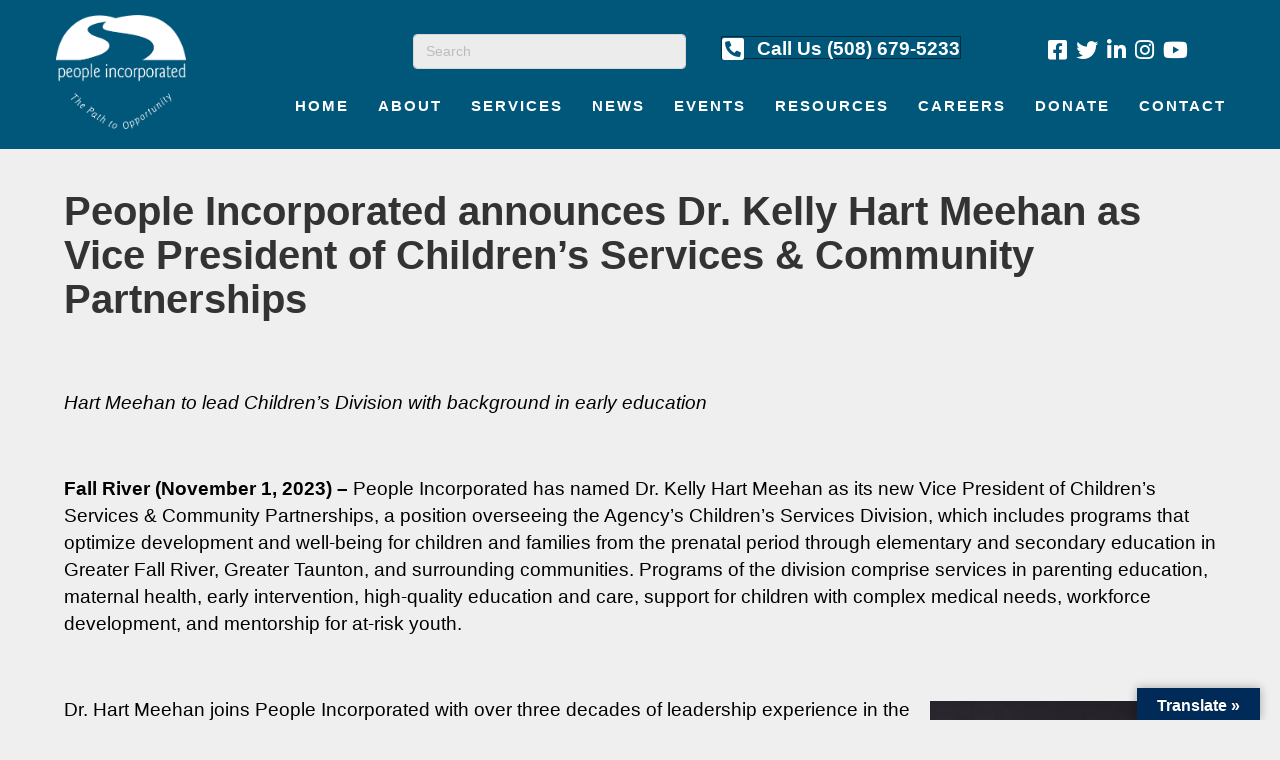

--- FILE ---
content_type: text/html; charset=UTF-8
request_url: https://peopleincfr.org/people-incorporated-announces-dr-kelly-hart-meehan-as-vice-president-of-childrens-services-community-partnerships/
body_size: 15633
content:
<!DOCTYPE html>
<html lang="en-US">
<head>
<meta charset="UTF-8" />
<script>
var gform;gform||(document.addEventListener("gform_main_scripts_loaded",function(){gform.scriptsLoaded=!0}),document.addEventListener("gform/theme/scripts_loaded",function(){gform.themeScriptsLoaded=!0}),window.addEventListener("DOMContentLoaded",function(){gform.domLoaded=!0}),gform={domLoaded:!1,scriptsLoaded:!1,themeScriptsLoaded:!1,isFormEditor:()=>"function"==typeof InitializeEditor,callIfLoaded:function(o){return!(!gform.domLoaded||!gform.scriptsLoaded||!gform.themeScriptsLoaded&&!gform.isFormEditor()||(gform.isFormEditor()&&console.warn("The use of gform.initializeOnLoaded() is deprecated in the form editor context and will be removed in Gravity Forms 3.1."),o(),0))},initializeOnLoaded:function(o){gform.callIfLoaded(o)||(document.addEventListener("gform_main_scripts_loaded",()=>{gform.scriptsLoaded=!0,gform.callIfLoaded(o)}),document.addEventListener("gform/theme/scripts_loaded",()=>{gform.themeScriptsLoaded=!0,gform.callIfLoaded(o)}),window.addEventListener("DOMContentLoaded",()=>{gform.domLoaded=!0,gform.callIfLoaded(o)}))},hooks:{action:{},filter:{}},addAction:function(o,r,e,t){gform.addHook("action",o,r,e,t)},addFilter:function(o,r,e,t){gform.addHook("filter",o,r,e,t)},doAction:function(o){gform.doHook("action",o,arguments)},applyFilters:function(o){return gform.doHook("filter",o,arguments)},removeAction:function(o,r){gform.removeHook("action",o,r)},removeFilter:function(o,r,e){gform.removeHook("filter",o,r,e)},addHook:function(o,r,e,t,n){null==gform.hooks[o][r]&&(gform.hooks[o][r]=[]);var d=gform.hooks[o][r];null==n&&(n=r+"_"+d.length),gform.hooks[o][r].push({tag:n,callable:e,priority:t=null==t?10:t})},doHook:function(r,o,e){var t;if(e=Array.prototype.slice.call(e,1),null!=gform.hooks[r][o]&&((o=gform.hooks[r][o]).sort(function(o,r){return o.priority-r.priority}),o.forEach(function(o){"function"!=typeof(t=o.callable)&&(t=window[t]),"action"==r?t.apply(null,e):e[0]=t.apply(null,e)})),"filter"==r)return e[0]},removeHook:function(o,r,t,n){var e;null!=gform.hooks[o][r]&&(e=(e=gform.hooks[o][r]).filter(function(o,r,e){return!!(null!=n&&n!=o.tag||null!=t&&t!=o.priority)}),gform.hooks[o][r]=e)}});
</script>

<meta name='viewport' content='width=device-width, initial-scale=1.0' />
<meta http-equiv='X-UA-Compatible' content='IE=edge' />
<link rel="profile" href="https://gmpg.org/xfn/11" />
<title>People Incorporated announces Dr. Kelly Hart Meehan as Vice President of Children’s Services &#038; Community Partnerships &#8211; People Incorporated</title>
<meta name='robots' content='max-image-preview:large' />
<link rel='dns-prefetch' href='//translate.google.com' />
<link rel="alternate" type="application/rss+xml" title="People Incorporated &raquo; Feed" href="https://peopleincfr.org/feed/" />
<link rel="alternate" type="application/rss+xml" title="People Incorporated &raquo; Comments Feed" href="https://peopleincfr.org/comments/feed/" />
<link rel="alternate" title="oEmbed (JSON)" type="application/json+oembed" href="https://peopleincfr.org/wp-json/oembed/1.0/embed?url=https%3A%2F%2Fpeopleincfr.org%2Fpeople-incorporated-announces-dr-kelly-hart-meehan-as-vice-president-of-childrens-services-community-partnerships%2F" />
<link rel="alternate" title="oEmbed (XML)" type="text/xml+oembed" href="https://peopleincfr.org/wp-json/oembed/1.0/embed?url=https%3A%2F%2Fpeopleincfr.org%2Fpeople-incorporated-announces-dr-kelly-hart-meehan-as-vice-president-of-childrens-services-community-partnerships%2F&#038;format=xml" />
<link rel="preload" href="https://peopleincfr.org/wp-content/plugins/bb-plugin/fonts/fontawesome/5.15.4/webfonts/fa-solid-900.woff2" as="font" type="font/woff2" crossorigin="anonymous">
<link rel="preload" href="https://peopleincfr.org/wp-content/plugins/bb-plugin/fonts/fontawesome/5.15.4/webfonts/fa-brands-400.woff2" as="font" type="font/woff2" crossorigin="anonymous">
<style id='wp-img-auto-sizes-contain-inline-css'>
img:is([sizes=auto i],[sizes^="auto," i]){contain-intrinsic-size:3000px 1500px}
/*# sourceURL=wp-img-auto-sizes-contain-inline-css */
</style>
<style id='wp-emoji-styles-inline-css'>

	img.wp-smiley, img.emoji {
		display: inline !important;
		border: none !important;
		box-shadow: none !important;
		height: 1em !important;
		width: 1em !important;
		margin: 0 0.07em !important;
		vertical-align: -0.1em !important;
		background: none !important;
		padding: 0 !important;
	}
/*# sourceURL=wp-emoji-styles-inline-css */
</style>
<style id='wp-block-library-inline-css'>
:root{--wp-block-synced-color:#7a00df;--wp-block-synced-color--rgb:122,0,223;--wp-bound-block-color:var(--wp-block-synced-color);--wp-editor-canvas-background:#ddd;--wp-admin-theme-color:#007cba;--wp-admin-theme-color--rgb:0,124,186;--wp-admin-theme-color-darker-10:#006ba1;--wp-admin-theme-color-darker-10--rgb:0,107,160.5;--wp-admin-theme-color-darker-20:#005a87;--wp-admin-theme-color-darker-20--rgb:0,90,135;--wp-admin-border-width-focus:2px}@media (min-resolution:192dpi){:root{--wp-admin-border-width-focus:1.5px}}.wp-element-button{cursor:pointer}:root .has-very-light-gray-background-color{background-color:#eee}:root .has-very-dark-gray-background-color{background-color:#313131}:root .has-very-light-gray-color{color:#eee}:root .has-very-dark-gray-color{color:#313131}:root .has-vivid-green-cyan-to-vivid-cyan-blue-gradient-background{background:linear-gradient(135deg,#00d084,#0693e3)}:root .has-purple-crush-gradient-background{background:linear-gradient(135deg,#34e2e4,#4721fb 50%,#ab1dfe)}:root .has-hazy-dawn-gradient-background{background:linear-gradient(135deg,#faaca8,#dad0ec)}:root .has-subdued-olive-gradient-background{background:linear-gradient(135deg,#fafae1,#67a671)}:root .has-atomic-cream-gradient-background{background:linear-gradient(135deg,#fdd79a,#004a59)}:root .has-nightshade-gradient-background{background:linear-gradient(135deg,#330968,#31cdcf)}:root .has-midnight-gradient-background{background:linear-gradient(135deg,#020381,#2874fc)}:root{--wp--preset--font-size--normal:16px;--wp--preset--font-size--huge:42px}.has-regular-font-size{font-size:1em}.has-larger-font-size{font-size:2.625em}.has-normal-font-size{font-size:var(--wp--preset--font-size--normal)}.has-huge-font-size{font-size:var(--wp--preset--font-size--huge)}.has-text-align-center{text-align:center}.has-text-align-left{text-align:left}.has-text-align-right{text-align:right}.has-fit-text{white-space:nowrap!important}#end-resizable-editor-section{display:none}.aligncenter{clear:both}.items-justified-left{justify-content:flex-start}.items-justified-center{justify-content:center}.items-justified-right{justify-content:flex-end}.items-justified-space-between{justify-content:space-between}.screen-reader-text{border:0;clip-path:inset(50%);height:1px;margin:-1px;overflow:hidden;padding:0;position:absolute;width:1px;word-wrap:normal!important}.screen-reader-text:focus{background-color:#ddd;clip-path:none;color:#444;display:block;font-size:1em;height:auto;left:5px;line-height:normal;padding:15px 23px 14px;text-decoration:none;top:5px;width:auto;z-index:100000}html :where(.has-border-color){border-style:solid}html :where([style*=border-top-color]){border-top-style:solid}html :where([style*=border-right-color]){border-right-style:solid}html :where([style*=border-bottom-color]){border-bottom-style:solid}html :where([style*=border-left-color]){border-left-style:solid}html :where([style*=border-width]){border-style:solid}html :where([style*=border-top-width]){border-top-style:solid}html :where([style*=border-right-width]){border-right-style:solid}html :where([style*=border-bottom-width]){border-bottom-style:solid}html :where([style*=border-left-width]){border-left-style:solid}html :where(img[class*=wp-image-]){height:auto;max-width:100%}:where(figure){margin:0 0 1em}html :where(.is-position-sticky){--wp-admin--admin-bar--position-offset:var(--wp-admin--admin-bar--height,0px)}@media screen and (max-width:600px){html :where(.is-position-sticky){--wp-admin--admin-bar--position-offset:0px}}

/*# sourceURL=wp-block-library-inline-css */
</style><style id='global-styles-inline-css'>
:root{--wp--preset--aspect-ratio--square: 1;--wp--preset--aspect-ratio--4-3: 4/3;--wp--preset--aspect-ratio--3-4: 3/4;--wp--preset--aspect-ratio--3-2: 3/2;--wp--preset--aspect-ratio--2-3: 2/3;--wp--preset--aspect-ratio--16-9: 16/9;--wp--preset--aspect-ratio--9-16: 9/16;--wp--preset--color--black: #000000;--wp--preset--color--cyan-bluish-gray: #abb8c3;--wp--preset--color--white: #ffffff;--wp--preset--color--pale-pink: #f78da7;--wp--preset--color--vivid-red: #cf2e2e;--wp--preset--color--luminous-vivid-orange: #ff6900;--wp--preset--color--luminous-vivid-amber: #fcb900;--wp--preset--color--light-green-cyan: #7bdcb5;--wp--preset--color--vivid-green-cyan: #00d084;--wp--preset--color--pale-cyan-blue: #8ed1fc;--wp--preset--color--vivid-cyan-blue: #0693e3;--wp--preset--color--vivid-purple: #9b51e0;--wp--preset--color--fl-heading-text: #333333;--wp--preset--color--fl-body-bg: #efefef;--wp--preset--color--fl-body-text: #757575;--wp--preset--color--fl-accent: #00577a;--wp--preset--color--fl-accent-hover: #00577a;--wp--preset--color--fl-topbar-bg: #ffffff;--wp--preset--color--fl-topbar-text: #000000;--wp--preset--color--fl-topbar-link: #428bca;--wp--preset--color--fl-topbar-hover: #428bca;--wp--preset--color--fl-header-bg: #ffffff;--wp--preset--color--fl-header-text: #000000;--wp--preset--color--fl-header-link: #428bca;--wp--preset--color--fl-header-hover: #428bca;--wp--preset--color--fl-nav-bg: #ffffff;--wp--preset--color--fl-nav-link: #428bca;--wp--preset--color--fl-nav-hover: #428bca;--wp--preset--color--fl-content-bg: #efefef;--wp--preset--color--fl-footer-widgets-bg: #ffffff;--wp--preset--color--fl-footer-widgets-text: #000000;--wp--preset--color--fl-footer-widgets-link: #428bca;--wp--preset--color--fl-footer-widgets-hover: #428bca;--wp--preset--color--fl-footer-bg: #ffffff;--wp--preset--color--fl-footer-text: #000000;--wp--preset--color--fl-footer-link: #428bca;--wp--preset--color--fl-footer-hover: #428bca;--wp--preset--gradient--vivid-cyan-blue-to-vivid-purple: linear-gradient(135deg,rgb(6,147,227) 0%,rgb(155,81,224) 100%);--wp--preset--gradient--light-green-cyan-to-vivid-green-cyan: linear-gradient(135deg,rgb(122,220,180) 0%,rgb(0,208,130) 100%);--wp--preset--gradient--luminous-vivid-amber-to-luminous-vivid-orange: linear-gradient(135deg,rgb(252,185,0) 0%,rgb(255,105,0) 100%);--wp--preset--gradient--luminous-vivid-orange-to-vivid-red: linear-gradient(135deg,rgb(255,105,0) 0%,rgb(207,46,46) 100%);--wp--preset--gradient--very-light-gray-to-cyan-bluish-gray: linear-gradient(135deg,rgb(238,238,238) 0%,rgb(169,184,195) 100%);--wp--preset--gradient--cool-to-warm-spectrum: linear-gradient(135deg,rgb(74,234,220) 0%,rgb(151,120,209) 20%,rgb(207,42,186) 40%,rgb(238,44,130) 60%,rgb(251,105,98) 80%,rgb(254,248,76) 100%);--wp--preset--gradient--blush-light-purple: linear-gradient(135deg,rgb(255,206,236) 0%,rgb(152,150,240) 100%);--wp--preset--gradient--blush-bordeaux: linear-gradient(135deg,rgb(254,205,165) 0%,rgb(254,45,45) 50%,rgb(107,0,62) 100%);--wp--preset--gradient--luminous-dusk: linear-gradient(135deg,rgb(255,203,112) 0%,rgb(199,81,192) 50%,rgb(65,88,208) 100%);--wp--preset--gradient--pale-ocean: linear-gradient(135deg,rgb(255,245,203) 0%,rgb(182,227,212) 50%,rgb(51,167,181) 100%);--wp--preset--gradient--electric-grass: linear-gradient(135deg,rgb(202,248,128) 0%,rgb(113,206,126) 100%);--wp--preset--gradient--midnight: linear-gradient(135deg,rgb(2,3,129) 0%,rgb(40,116,252) 100%);--wp--preset--font-size--small: 13px;--wp--preset--font-size--medium: 20px;--wp--preset--font-size--large: 36px;--wp--preset--font-size--x-large: 42px;--wp--preset--spacing--20: 0.44rem;--wp--preset--spacing--30: 0.67rem;--wp--preset--spacing--40: 1rem;--wp--preset--spacing--50: 1.5rem;--wp--preset--spacing--60: 2.25rem;--wp--preset--spacing--70: 3.38rem;--wp--preset--spacing--80: 5.06rem;--wp--preset--shadow--natural: 6px 6px 9px rgba(0, 0, 0, 0.2);--wp--preset--shadow--deep: 12px 12px 50px rgba(0, 0, 0, 0.4);--wp--preset--shadow--sharp: 6px 6px 0px rgba(0, 0, 0, 0.2);--wp--preset--shadow--outlined: 6px 6px 0px -3px rgb(255, 255, 255), 6px 6px rgb(0, 0, 0);--wp--preset--shadow--crisp: 6px 6px 0px rgb(0, 0, 0);}:where(.is-layout-flex){gap: 0.5em;}:where(.is-layout-grid){gap: 0.5em;}body .is-layout-flex{display: flex;}.is-layout-flex{flex-wrap: wrap;align-items: center;}.is-layout-flex > :is(*, div){margin: 0;}body .is-layout-grid{display: grid;}.is-layout-grid > :is(*, div){margin: 0;}:where(.wp-block-columns.is-layout-flex){gap: 2em;}:where(.wp-block-columns.is-layout-grid){gap: 2em;}:where(.wp-block-post-template.is-layout-flex){gap: 1.25em;}:where(.wp-block-post-template.is-layout-grid){gap: 1.25em;}.has-black-color{color: var(--wp--preset--color--black) !important;}.has-cyan-bluish-gray-color{color: var(--wp--preset--color--cyan-bluish-gray) !important;}.has-white-color{color: var(--wp--preset--color--white) !important;}.has-pale-pink-color{color: var(--wp--preset--color--pale-pink) !important;}.has-vivid-red-color{color: var(--wp--preset--color--vivid-red) !important;}.has-luminous-vivid-orange-color{color: var(--wp--preset--color--luminous-vivid-orange) !important;}.has-luminous-vivid-amber-color{color: var(--wp--preset--color--luminous-vivid-amber) !important;}.has-light-green-cyan-color{color: var(--wp--preset--color--light-green-cyan) !important;}.has-vivid-green-cyan-color{color: var(--wp--preset--color--vivid-green-cyan) !important;}.has-pale-cyan-blue-color{color: var(--wp--preset--color--pale-cyan-blue) !important;}.has-vivid-cyan-blue-color{color: var(--wp--preset--color--vivid-cyan-blue) !important;}.has-vivid-purple-color{color: var(--wp--preset--color--vivid-purple) !important;}.has-black-background-color{background-color: var(--wp--preset--color--black) !important;}.has-cyan-bluish-gray-background-color{background-color: var(--wp--preset--color--cyan-bluish-gray) !important;}.has-white-background-color{background-color: var(--wp--preset--color--white) !important;}.has-pale-pink-background-color{background-color: var(--wp--preset--color--pale-pink) !important;}.has-vivid-red-background-color{background-color: var(--wp--preset--color--vivid-red) !important;}.has-luminous-vivid-orange-background-color{background-color: var(--wp--preset--color--luminous-vivid-orange) !important;}.has-luminous-vivid-amber-background-color{background-color: var(--wp--preset--color--luminous-vivid-amber) !important;}.has-light-green-cyan-background-color{background-color: var(--wp--preset--color--light-green-cyan) !important;}.has-vivid-green-cyan-background-color{background-color: var(--wp--preset--color--vivid-green-cyan) !important;}.has-pale-cyan-blue-background-color{background-color: var(--wp--preset--color--pale-cyan-blue) !important;}.has-vivid-cyan-blue-background-color{background-color: var(--wp--preset--color--vivid-cyan-blue) !important;}.has-vivid-purple-background-color{background-color: var(--wp--preset--color--vivid-purple) !important;}.has-black-border-color{border-color: var(--wp--preset--color--black) !important;}.has-cyan-bluish-gray-border-color{border-color: var(--wp--preset--color--cyan-bluish-gray) !important;}.has-white-border-color{border-color: var(--wp--preset--color--white) !important;}.has-pale-pink-border-color{border-color: var(--wp--preset--color--pale-pink) !important;}.has-vivid-red-border-color{border-color: var(--wp--preset--color--vivid-red) !important;}.has-luminous-vivid-orange-border-color{border-color: var(--wp--preset--color--luminous-vivid-orange) !important;}.has-luminous-vivid-amber-border-color{border-color: var(--wp--preset--color--luminous-vivid-amber) !important;}.has-light-green-cyan-border-color{border-color: var(--wp--preset--color--light-green-cyan) !important;}.has-vivid-green-cyan-border-color{border-color: var(--wp--preset--color--vivid-green-cyan) !important;}.has-pale-cyan-blue-border-color{border-color: var(--wp--preset--color--pale-cyan-blue) !important;}.has-vivid-cyan-blue-border-color{border-color: var(--wp--preset--color--vivid-cyan-blue) !important;}.has-vivid-purple-border-color{border-color: var(--wp--preset--color--vivid-purple) !important;}.has-vivid-cyan-blue-to-vivid-purple-gradient-background{background: var(--wp--preset--gradient--vivid-cyan-blue-to-vivid-purple) !important;}.has-light-green-cyan-to-vivid-green-cyan-gradient-background{background: var(--wp--preset--gradient--light-green-cyan-to-vivid-green-cyan) !important;}.has-luminous-vivid-amber-to-luminous-vivid-orange-gradient-background{background: var(--wp--preset--gradient--luminous-vivid-amber-to-luminous-vivid-orange) !important;}.has-luminous-vivid-orange-to-vivid-red-gradient-background{background: var(--wp--preset--gradient--luminous-vivid-orange-to-vivid-red) !important;}.has-very-light-gray-to-cyan-bluish-gray-gradient-background{background: var(--wp--preset--gradient--very-light-gray-to-cyan-bluish-gray) !important;}.has-cool-to-warm-spectrum-gradient-background{background: var(--wp--preset--gradient--cool-to-warm-spectrum) !important;}.has-blush-light-purple-gradient-background{background: var(--wp--preset--gradient--blush-light-purple) !important;}.has-blush-bordeaux-gradient-background{background: var(--wp--preset--gradient--blush-bordeaux) !important;}.has-luminous-dusk-gradient-background{background: var(--wp--preset--gradient--luminous-dusk) !important;}.has-pale-ocean-gradient-background{background: var(--wp--preset--gradient--pale-ocean) !important;}.has-electric-grass-gradient-background{background: var(--wp--preset--gradient--electric-grass) !important;}.has-midnight-gradient-background{background: var(--wp--preset--gradient--midnight) !important;}.has-small-font-size{font-size: var(--wp--preset--font-size--small) !important;}.has-medium-font-size{font-size: var(--wp--preset--font-size--medium) !important;}.has-large-font-size{font-size: var(--wp--preset--font-size--large) !important;}.has-x-large-font-size{font-size: var(--wp--preset--font-size--x-large) !important;}
/*# sourceURL=global-styles-inline-css */
</style>

<style id='classic-theme-styles-inline-css'>
/*! This file is auto-generated */
.wp-block-button__link{color:#fff;background-color:#32373c;border-radius:9999px;box-shadow:none;text-decoration:none;padding:calc(.667em + 2px) calc(1.333em + 2px);font-size:1.125em}.wp-block-file__button{background:#32373c;color:#fff;text-decoration:none}
/*# sourceURL=/wp-includes/css/classic-themes.min.css */
</style>
<link rel='stylesheet' id='google-language-translator-css' href='https://peopleincfr.org/wp-content/plugins/google-language-translator/css/style.css?ver=6.0.20' media='' />
<link rel='stylesheet' id='glt-toolbar-styles-css' href='https://peopleincfr.org/wp-content/plugins/google-language-translator/css/toolbar.css?ver=6.0.20' media='' />
<link rel='stylesheet' id='font-awesome-5-css' href='https://peopleincfr.org/wp-content/plugins/bb-plugin/fonts/fontawesome/5.15.4/css/all.min.css?ver=2.10.0.5' media='all' />
<link rel='stylesheet' id='fl-builder-layout-bundle-f126bf0a2a6133996a06f0467ab9bab3-css' href='https://peopleincfr.org/wp-content/uploads/bb-plugin/cache/f126bf0a2a6133996a06f0467ab9bab3-layout-bundle.css?ver=2.10.0.5-1.5.2.1' media='all' />
<link rel='stylesheet' id='cryptx-styles-css' href='https://peopleincfr.org/wp-content/plugins/cryptx/css/cryptx.css?ver=4.0.10' media='all' />
<link rel='stylesheet' id='jquery-magnificpopup-css' href='https://peopleincfr.org/wp-content/plugins/bb-plugin/css/jquery.magnificpopup.min.css?ver=2.10.0.5' media='all' />
<link rel='stylesheet' id='bootstrap-4-css' href='https://peopleincfr.org/wp-content/themes/bb-theme/css/bootstrap-4.min.css?ver=1.7.19.1' media='all' />
<link rel='stylesheet' id='fl-automator-skin-css' href='https://peopleincfr.org/wp-content/uploads/bb-theme/skin-6931d1b086fec.css?ver=1.7.19.1' media='all' />
<link rel='stylesheet' id='fl-child-theme-css' href='https://peopleincfr.org/wp-content/themes/bb-theme-child/style.css?ver=6.9' media='all' />
<!--n2css--><!--n2js--><script src="https://peopleincfr.org/wp-includes/js/jquery/jquery.min.js?ver=3.7.1" id="jquery-core-js"></script>
<script src="https://peopleincfr.org/wp-includes/js/jquery/jquery-migrate.min.js?ver=3.4.1" id="jquery-migrate-js"></script>
<link rel="https://api.w.org/" href="https://peopleincfr.org/wp-json/" /><link rel="alternate" title="JSON" type="application/json" href="https://peopleincfr.org/wp-json/wp/v2/posts/14071" /><link rel="EditURI" type="application/rsd+xml" title="RSD" href="https://peopleincfr.org/xmlrpc.php?rsd" />
<meta name="generator" content="WordPress 6.9" />
<link rel="canonical" href="https://peopleincfr.org/people-incorporated-announces-dr-kelly-hart-meehan-as-vice-president-of-childrens-services-community-partnerships/" />
<link rel='shortlink' href='https://peopleincfr.org/?p=14071' />
<style>#google_language_translator a{display:none!important;}div.skiptranslate.goog-te-gadget{display:inline!important;}.goog-te-gadget{color:transparent!important;}.goog-te-gadget{font-size:0px!important;}.goog-branding{display:none;}.goog-tooltip{display: none!important;}.goog-tooltip:hover{display: none!important;}.goog-text-highlight{background-color:transparent!important;border:none!important;box-shadow:none!important;}#google_language_translator select.goog-te-combo{color:#32373c;}div.skiptranslate{display:none!important;}body{top:0px!important;}#goog-gt-{display:none!important;}font font{background-color:transparent!important;box-shadow:none!important;position:initial!important;}#glt-translate-trigger > span{color:#ffffff;}#glt-translate-trigger{background:#002a57;}.goog-te-gadget .goog-te-combo{width:100%;}</style><link rel="icon" href="https://peopleincfr.org/wp-content/uploads/cropped-favicon-32x32.png" sizes="32x32" />
<link rel="icon" href="https://peopleincfr.org/wp-content/uploads/cropped-favicon-192x192.png" sizes="192x192" />
<link rel="apple-touch-icon" href="https://peopleincfr.org/wp-content/uploads/cropped-favicon-180x180.png" />
<meta name="msapplication-TileImage" content="https://peopleincfr.org/wp-content/uploads/cropped-favicon-270x270.png" />
		<style id="wp-custom-css">
			a {
    font-weight: bold;
}

.fl-menu .fl-menu-mobile-toggle {
    background-color: #002A57;
    border: none;
    color: #fff;
    border-radius: 30;
	padding: 10px;
}

blockquote {
  border-left: 10px solid #002A57;
    font-size: 17.5px;
    margin: 30px 20px 30px 20px;
    padding: 20px 40px;
    background:#ffffff;
      -moz-box-shadow: 2px 2px 15px #ccc;
  -webkit-box-shadow: 2px 2px 15px #ccc;
  box-shadow: 2px 2px 15px #ccc;
}



.noborder {
    border-radius: 0px !important;
    box-shadow: 0 0px 0px rgba(0, 0, 0, 0)  !important;
}

.noborder img {
    border-radius: 0px !important;
    box-shadow: 0 0px 0px rgba(0, 0, 0, 0)  !important;
}


@media screen and (max-width: 768px) {

.align-right, .alignright {
    float: none;
    display: block;
    margin: 10px 20px 20px 0px;
}


}


.wp-caption-text {
	font-size: 70%;
	font-style: italic;
}

/*smart slider css*/
div#n2-ss-4-align {
    margin-top: -16px;
    margin-bottom: -16px;
}
div#n2-ss-4item1 {
    font-family: "Helvetica",Verdana,Arial,sans-serif !important;
}
div#n2-ss-4item2 {
    font-family: "Helvetica",Verdana,Arial,sans-serif !important;
}
a.n2-style-65c273dfb174fe449733218541b75b5c-heading.n2-ow {
    font-family: "Helvetica",Verdana,Arial,sans-serif !important;
}
div#n2-ss-4item4 {
    font-family: "Helvetica",Verdana,Arial,sans-serif !important;
}
div#n2-ss-4item5 {
    font-family: "Helvetica",Verdana,Arial,sans-serif !important;
}
div#n2-ss-4item7 {
    font-family: "Helvetica",Verdana,Arial,sans-serif !important;
}
div#n2-ss-4item8 {
    font-family: "Helvetica",Verdana,Arial,sans-serif !important;
}

/*removing extra grey space in iframes*/
.page-id-14637 div#iframeHeightDiv {
    height: auto !important;
}

/*CSS for Accessibility*/
.fl-node-9q3wcn0476tg .fl-subscribe-form .fl-form-field {
	color: #fff;
}

.comment-content p, .comment-date {
    color: #4F4F4F;
}

.fl-builder-pagination ul.page-numbers span.page-numbers.current {
    color: #4d4d4d;
}

.fl-builder-content .fl-node-6117b44cc7bb0 a, .fl-builder-content .fl-node-6117b44cc7bb0  {
    color: #000000;
}

.mejs-offscreen {
	color: #fff;
}

#inlineframe {
	color: #4d4d4d;
}

div#gform_fields_9 legend, div#gform_fields_9 label, form#gform_12 legend, 
form#gform_12 label, form#gform_13 legend, form#gform_13 label {
    color: #4d4d4d;
}

input#gform_submit_button_11, input#gform_submit_button_12 {
    color: #fff;
}

.wp-caption-text.gallery-caption {
    color: #000;
}

body.page-id-14555 .gform_wrapper p,
body.page-id-14555 .gform_wrapper span,
body.page-id-14555 .gform_wrapper label,
body.page-id-14555 .gform_wrapper legend,
body.page-id-14555 .gform_wrapper li,
body.page-id-14555 .gform_wrapper .screen-reader-text {
    color: #4d4d4d !important;
}
		</style>
		<meta name="facebook-domain-verification" content="fb05cwf47sxux9o1jnpxr6jfcrqb1p" />
</head>
<body class="wp-singular post-template-default single single-post postid-14071 single-format-standard wp-theme-bb-theme wp-child-theme-bb-theme-child fl-builder-2-10-0-5 fl-themer-1-5-2-1 fl-theme-1-7-19-1 fl-no-js fl-theme-builder-footer fl-theme-builder-footer-pi-footer fl-theme-builder-header fl-theme-builder-header-pi-header fl-framework-bootstrap-4 fl-preset-default fl-full-width fl-scroll-to-top fl-search-active" itemscope="itemscope" itemtype="https://schema.org/WebPage">
<a aria-label="Skip to content" class="fl-screen-reader-text" href="#fl-main-content">Skip to content</a><div class="fl-page">
	<header class="fl-builder-content fl-builder-content-11271 fl-builder-global-templates-locked" data-post-id="11271" data-type="header" data-sticky="0" data-sticky-on="" data-sticky-breakpoint="medium" data-shrink="0" data-overlay="0" data-overlay-bg="transparent" data-shrink-image-height="50px" role="banner" itemscope="itemscope" itemtype="http://schema.org/WPHeader"><div class="fl-row fl-row-full-width fl-row-bg-color fl-node-5ea1f1073067a fl-row-default-height fl-row-align-center fl-visible-desktop fl-visible-large" data-node="5ea1f1073067a">
	<div class="fl-row-content-wrap">
								<div class="fl-row-content fl-row-full-width fl-node-content">
		
<div class="fl-col-group fl-node-5ea1f1073067f fl-col-group-equal-height fl-col-group-align-center" data-node="5ea1f1073067f">
			<div class="fl-col fl-node-5ea1f10730680 fl-col-bg-color fl-col-small" data-node="5ea1f10730680">
	<div class="fl-col-content fl-node-content"><div class="fl-module fl-module-photo fl-node-5ea1f10730681 noborder" data-node="5ea1f10730681">
	<div class="fl-module-content fl-node-content">
		<div role="figure" class="fl-photo fl-photo-align-center" itemscope itemtype="https://schema.org/ImageObject">
	<div class="fl-photo-content fl-photo-img-png">
				<a href="https://peopleincfr.org" target="_self" itemprop="url">
				<img loading="lazy" decoding="async" class="fl-photo-img wp-image-10384 size-full" src="https://peopleincfr.org/wp-content/uploads/2019/03/Logo-WHITE.png" alt="People Incorporated logo" height="1124" width="1283" title="Logo WHITE"  data-no-lazy="1" itemprop="image" srcset="https://peopleincfr.org/wp-content/uploads/2019/03/Logo-WHITE.png 1283w, https://peopleincfr.org/wp-content/uploads/2019/03/Logo-WHITE-300x263.png 300w, https://peopleincfr.org/wp-content/uploads/2019/03/Logo-WHITE-768x673.png 768w, https://peopleincfr.org/wp-content/uploads/2019/03/Logo-WHITE-1024x897.png 1024w, https://peopleincfr.org/wp-content/uploads/2019/03/Logo-WHITE-200x175.png 200w, https://peopleincfr.org/wp-content/uploads/2019/03/Logo-WHITE-400x350.png 400w, https://peopleincfr.org/wp-content/uploads/2019/03/Logo-WHITE-600x526.png 600w, https://peopleincfr.org/wp-content/uploads/2019/03/Logo-WHITE-800x701.png 800w, https://peopleincfr.org/wp-content/uploads/2019/03/Logo-WHITE-1200x1051.png 1200w" sizes="auto, (max-width: 1283px) 100vw, 1283px" />
				</a>
					</div>
	</div>
	</div>
</div>
</div>
</div>
			<div class="fl-col fl-node-5ea1f10730682 fl-col-bg-color fl-col-has-cols" data-node="5ea1f10730682">
	<div class="fl-col-content fl-node-content">
<div class="fl-col-group fl-node-5ea1f10730683 fl-col-group-nested" data-node="5ea1f10730683">
			<div class="fl-col fl-node-5ea1f10730684 fl-col-bg-color fl-col-small" data-node="5ea1f10730684">
	<div class="fl-col-content fl-node-content"></div>
</div>
			<div class="fl-col fl-node-5ea1f10730685 fl-col-bg-color fl-col-small" data-node="5ea1f10730685">
	<div class="fl-col-content fl-node-content"><div class="fl-module fl-module-widget fl-node-5ea1f10730686" data-node="5ea1f10730686">
	<div class="fl-module-content fl-node-content">
		<div class="fl-widget">
<div class="widget widget_search"><form aria-label="Search" method="get" role="search" action="https://peopleincfr.org/" title="Type and press Enter to search.">
	<input aria-label="Search" type="search" class="fl-search-input form-control" name="s" placeholder="Search"  value="" onfocus="if (this.value === 'Search') { this.value = ''; }" onblur="if (this.value === '') this.value='Search';" />
</form>
</div></div>
	</div>
</div>
</div>
</div>
			<div class="fl-col fl-node-5ea1f10730687 fl-col-bg-color fl-col-small" data-node="5ea1f10730687">
	<div class="fl-col-content fl-node-content"><div class="fl-module fl-module-button fl-node-5ea1f10730688" data-node="5ea1f10730688">
	<div class="fl-module-content fl-node-content">
		<div class="fl-button-wrap fl-button-width-auto fl-button-center fl-button-has-icon">
			<a href="tel:5086795233"  target="_self"  class="fl-button" >
					<i class="fl-button-icon fl-button-icon-before fas fa-phone-square-alt" aria-hidden="true"></i>
						<span class="fl-button-text">Call Us (508) 679-5233</span>
					</a>
</div>
	</div>
</div>
</div>
</div>
			<div class="fl-col fl-node-5ea1f10730689 fl-col-bg-color fl-col-small" data-node="5ea1f10730689">
	<div class="fl-col-content fl-node-content"><div class="fl-module fl-module-icon-group fl-node-5ea1f1073068a" data-node="5ea1f1073068a">
	<div class="fl-module-content fl-node-content">
		<div class="fl-icon-group">
	<span class="fl-icon">
								<a href="https://www.facebook.com/peopleincorporated.fr/" target="_blank" rel="noopener" >
							<i class="fab fa-facebook-square" aria-hidden="true"></i>
						</a>
			</span>
		<span class="fl-icon">
								<a href="http://twitter.com/PeopleInc_FR" target="_blank" rel="noopener" >
							<i class="fab fa-twitter" aria-hidden="true"></i>
						</a>
			</span>
		<span class="fl-icon">
								<a href="http://www.linkedin.com/company/people-inc." target="_blank" rel="noopener" >
							<i class="fab fa-linkedin-in" aria-hidden="true"></i>
						</a>
			</span>
		<span class="fl-icon">
								<a href="https://www.instagram.com/peopleincorporated/" target="_blank" rel="noopener" >
							<i class="fab fa-instagram" aria-hidden="true"></i>
						</a>
			</span>
		<span class="fl-icon">
								<a href="https://www.youtube.com/channel/UC3uLqpCCed9__JEeatSVjkQ" target="_blank" rel="noopener" >
							<i class="fab fa-youtube" aria-hidden="true"></i>
						</a>
			</span>
	</div>
	</div>
</div>
</div>
</div>
	</div>
<div class="fl-module fl-module-menu fl-node-5ea1f1073068b" data-node="5ea1f1073068b">
	<div class="fl-module-content fl-node-content">
		<div class="fl-menu fl-menu-responsive-toggle-mobile">
	<button class="fl-menu-mobile-toggle hamburger fl-content-ui-button" aria-haspopup="menu" aria-label="Menu"><span class="fl-menu-icon svg-container"><svg version="1.1" class="hamburger-menu" xmlns="http://www.w3.org/2000/svg" xmlns:xlink="http://www.w3.org/1999/xlink" viewBox="0 0 512 512">
<rect class="fl-hamburger-menu-top" width="512" height="102"/>
<rect class="fl-hamburger-menu-middle" y="205" width="512" height="102"/>
<rect class="fl-hamburger-menu-bottom" y="410" width="512" height="102"/>
</svg>
</span></button>	<div class="fl-clear"></div>
	<nav role="navigation" aria-label="Menu" itemscope="itemscope" itemtype="https://schema.org/SiteNavigationElement"><ul id="menu-main" class="menu fl-menu-horizontal fl-toggle-none"><li id="menu-item-14162" class="menu-item menu-item-type-post_type menu-item-object-page menu-item-home"><a role="menuitem" href="https://peopleincfr.org/">Home</a></li><li id="menu-item-11291" class="menu-item menu-item-type-post_type menu-item-object-page"><a role="menuitem" href="https://peopleincfr.org/about/">About</a></li><li id="menu-item-4069" class="menu-item menu-item-type-post_type menu-item-object-page"><a role="menuitem" href="https://peopleincfr.org/services/">Services</a></li><li id="menu-item-11285" class="menu-item menu-item-type-post_type menu-item-object-page"><a role="menuitem" href="https://peopleincfr.org/news/">News</a></li><li id="menu-item-11284" class="menu-item menu-item-type-post_type menu-item-object-page"><a role="menuitem" href="https://peopleincfr.org/events/">Events</a></li><li id="menu-item-11278" class="menu-item menu-item-type-post_type menu-item-object-page"><a role="menuitem" href="https://peopleincfr.org/resources/">Resources</a></li><li id="menu-item-11289" class="menu-item menu-item-type-post_type menu-item-object-page"><a role="menuitem" href="https://peopleincfr.org/careers/">Careers</a></li><li id="menu-item-10704" class="menu-item menu-item-type-post_type menu-item-object-page"><a role="menuitem" href="https://peopleincfr.org/donate/">Donate</a></li><li id="menu-item-11288" class="menu-item menu-item-type-post_type menu-item-object-page"><a role="menuitem" href="https://peopleincfr.org/contact/">Contact</a></li></ul></nav></div>
	</div>
</div>
</div>
</div>
	</div>
		</div>
	</div>
</div>
<div class="fl-row fl-row-full-width fl-row-bg-color fl-node-5ea1f1073068c fl-row-default-height fl-row-align-center fl-visible-medium fl-visible-mobile" data-node="5ea1f1073068c">
	<div class="fl-row-content-wrap">
								<div class="fl-row-content fl-row-full-width fl-node-content">
		
<div class="fl-col-group fl-node-5ea1f1073068d fl-col-group-equal-height fl-col-group-align-center fl-col-group-custom-width" data-node="5ea1f1073068d">
			<div class="fl-col fl-node-5ea1f1073068e fl-col-bg-color fl-col-small fl-col-small-custom-width" data-node="5ea1f1073068e">
	<div class="fl-col-content fl-node-content"><div class="fl-module fl-module-photo fl-node-5ea1f1073068f noborder" data-node="5ea1f1073068f">
	<div class="fl-module-content fl-node-content">
		<div role="figure" class="fl-photo fl-photo-align-center" itemscope itemtype="https://schema.org/ImageObject">
	<div class="fl-photo-content fl-photo-img-png">
				<a href="https://peopleincfr.org" target="_self" itemprop="url">
				<img loading="lazy" decoding="async" class="fl-photo-img wp-image-10384 size-full" src="https://peopleincfr.org/wp-content/uploads/2019/03/Logo-WHITE.png" alt="People Incorporated logo" height="1124" width="1283" title="Logo WHITE"  data-no-lazy="1" itemprop="image" srcset="https://peopleincfr.org/wp-content/uploads/2019/03/Logo-WHITE.png 1283w, https://peopleincfr.org/wp-content/uploads/2019/03/Logo-WHITE-300x263.png 300w, https://peopleincfr.org/wp-content/uploads/2019/03/Logo-WHITE-768x673.png 768w, https://peopleincfr.org/wp-content/uploads/2019/03/Logo-WHITE-1024x897.png 1024w, https://peopleincfr.org/wp-content/uploads/2019/03/Logo-WHITE-200x175.png 200w, https://peopleincfr.org/wp-content/uploads/2019/03/Logo-WHITE-400x350.png 400w, https://peopleincfr.org/wp-content/uploads/2019/03/Logo-WHITE-600x526.png 600w, https://peopleincfr.org/wp-content/uploads/2019/03/Logo-WHITE-800x701.png 800w, https://peopleincfr.org/wp-content/uploads/2019/03/Logo-WHITE-1200x1051.png 1200w" sizes="auto, (max-width: 1283px) 100vw, 1283px" />
				</a>
					</div>
	</div>
	</div>
</div>
</div>
</div>
			<div class="fl-col fl-node-5ea1f10730692 fl-col-bg-color fl-col-small fl-col-small-custom-width" data-node="5ea1f10730692">
	<div class="fl-col-content fl-node-content"><div class="fl-module fl-module-menu fl-node-5ea1f10730691" data-node="5ea1f10730691">
	<div class="fl-module-content fl-node-content">
		<div class="fl-menu fl-menu-responsive-toggle-always">
	<button class="fl-menu-mobile-toggle hamburger-label fl-content-ui-button" aria-haspopup="menu" aria-label="Menu"><span class="fl-menu-icon svg-container"><svg version="1.1" class="hamburger-menu" xmlns="http://www.w3.org/2000/svg" xmlns:xlink="http://www.w3.org/1999/xlink" viewBox="0 0 512 512">
<rect class="fl-hamburger-menu-top" width="512" height="102"/>
<rect class="fl-hamburger-menu-middle" y="205" width="512" height="102"/>
<rect class="fl-hamburger-menu-bottom" y="410" width="512" height="102"/>
</svg>
</span><span class="fl-menu-mobile-toggle-label" aria-haspopup="menu" aria-label="Menu">Menu</span></button>	<div class="fl-clear"></div>
	<nav role="navigation" aria-label="Menu" itemscope="itemscope" itemtype="https://schema.org/SiteNavigationElement"><ul id="menu-main-1" class="menu fl-menu-horizontal fl-toggle-none"><li id="menu-item-14162" class="menu-item menu-item-type-post_type menu-item-object-page menu-item-home"><a role="menuitem" href="https://peopleincfr.org/">Home</a></li><li id="menu-item-11291" class="menu-item menu-item-type-post_type menu-item-object-page"><a role="menuitem" href="https://peopleincfr.org/about/">About</a></li><li id="menu-item-4069" class="menu-item menu-item-type-post_type menu-item-object-page"><a role="menuitem" href="https://peopleincfr.org/services/">Services</a></li><li id="menu-item-11285" class="menu-item menu-item-type-post_type menu-item-object-page"><a role="menuitem" href="https://peopleincfr.org/news/">News</a></li><li id="menu-item-11284" class="menu-item menu-item-type-post_type menu-item-object-page"><a role="menuitem" href="https://peopleincfr.org/events/">Events</a></li><li id="menu-item-11278" class="menu-item menu-item-type-post_type menu-item-object-page"><a role="menuitem" href="https://peopleincfr.org/resources/">Resources</a></li><li id="menu-item-11289" class="menu-item menu-item-type-post_type menu-item-object-page"><a role="menuitem" href="https://peopleincfr.org/careers/">Careers</a></li><li id="menu-item-10704" class="menu-item menu-item-type-post_type menu-item-object-page"><a role="menuitem" href="https://peopleincfr.org/donate/">Donate</a></li><li id="menu-item-11288" class="menu-item menu-item-type-post_type menu-item-object-page"><a role="menuitem" href="https://peopleincfr.org/contact/">Contact</a></li></ul></nav></div>
	</div>
</div>
<div class="fl-module fl-module-icon-group fl-node-5ea1f10730690" data-node="5ea1f10730690">
	<div class="fl-module-content fl-node-content">
		<div class="fl-icon-group">
	<span class="fl-icon">
								<a href="tel:5086795233" target="_self">
							<i class="fas fa-phone-square-alt" aria-hidden="true"></i>
						</a>
			</span>
		<span class="fl-icon">
								<a href="https://www.facebook.com/peopleincorporated.fr/" target="_blank" rel="noopener" >
							<i class="fab fa-facebook-square" aria-hidden="true"></i>
						</a>
			</span>
		<span class="fl-icon">
								<a href="http://twitter.com/PeopleInc_FR" target="_blank" rel="noopener" >
							<i class="fab fa-twitter" aria-hidden="true"></i>
						</a>
			</span>
		<span class="fl-icon">
								<a href="http://www.linkedin.com/company/people-inc." target="_blank" rel="noopener" >
							<i class="fab fa-linkedin-in" aria-hidden="true"></i>
						</a>
			</span>
		<span class="fl-icon">
								<a href="https://www.instagram.com/peopleincorporated/" target="_blank" rel="noopener" >
							<i class="fab fa-instagram" aria-hidden="true"></i>
						</a>
			</span>
		<span class="fl-icon">
								<a href="https://www.youtube.com/channel/UC3uLqpCCed9__JEeatSVjkQ" target="_blank" rel="noopener" >
							<i class="fab fa-youtube" aria-hidden="true"></i>
						</a>
			</span>
	</div>
	</div>
</div>
</div>
</div>
	</div>
		</div>
	</div>
</div>
</header><div class="uabb-js-breakpoint" style="display: none;"></div>	<div id="fl-main-content" class="fl-page-content" itemprop="mainContentOfPage" role="main">

		
<div class="container">
	<div class="row">

		
		<div class="fl-content col-lg-12">
			<article class="fl-post post-14071 post type-post status-publish format-standard has-post-thumbnail hentry category-uncategorized" id="fl-post-14071" itemscope itemtype="https://schema.org/BlogPosting">

	
	<header class="fl-post-header">
		<h1 class="fl-post-title" itemprop="headline">
			People Incorporated announces Dr. Kelly Hart Meehan as Vice President of Children’s Services &#038; Community Partnerships					</h1>
		<meta itemscope itemprop="mainEntityOfPage" itemtype="https://schema.org/WebPage" itemid="https://peopleincfr.org/people-incorporated-announces-dr-kelly-hart-meehan-as-vice-president-of-childrens-services-community-partnerships/" content="People Incorporated announces Dr. Kelly Hart Meehan as Vice President of Children’s Services &#038; Community Partnerships" /><meta itemprop="datePublished" content="2023-11-20" /><meta itemprop="dateModified" content="2023-11-20" /><div itemprop="publisher" itemscope itemtype="https://schema.org/Organization"><meta itemprop="name" content="People Incorporated"></div><div itemscope itemprop="author" itemtype="https://schema.org/Person"><meta itemprop="url" content="https://peopleincfr.org/author/sitemanager/" /><meta itemprop="name" content="sitemanager" /></div><div itemscope itemprop="image" itemtype="https://schema.org/ImageObject"><meta itemprop="url" content="https://peopleincfr.org/wp-content/uploads/Kelly-scaled-e1699972293205.jpg" /><meta itemprop="width" content="322" /><meta itemprop="height" content="450" /></div><div itemprop="interactionStatistic" itemscope itemtype="https://schema.org/InteractionCounter"><meta itemprop="interactionType" content="https://schema.org/CommentAction" /><meta itemprop="userInteractionCount" content="0" /></div>	</header><!-- .fl-post-header -->

	
	
	<div class="fl-post-content clearfix" itemprop="text">
		<p>&nbsp;</p>
<p><span style="color: #000000;"><em>Hart Meehan to lead Children’s Division with background in early education</em></span></p>
<p>&nbsp;</p>
<p><span style="color: #000000;"><strong>Fall River (November 1, 2023) – </strong>People Incorporated has named Dr. Kelly Hart Meehan as its new Vice President of Children’s Services &amp; Community Partnerships, a position overseeing the Agency’s Children’s Services Division, which includes programs that optimize development and well-being for children and families from the prenatal period through elementary and secondary education in Greater Fall River, Greater Taunton, and surrounding communities. Programs of the division comprise services in parenting education, maternal health, early intervention, high-quality education and care, support for children with complex medical needs, workforce development, and mentorship for at-risk youth.</span></p>
<p>&nbsp;</p>
<p><span style="color: #000000;">Dr. Hart Meehan joins People Incorporated with over three decades of leadershi<img fetchpriority="high" decoding="async" class="alignright size-medium wp-image-14053" src="https://peopleincfr.org/wp-content/uploads/Kelly-286x400.jpg" alt="" width="286" height="400" />p experience in the field of early education. She brings expertise in strategic planning and assessment, community engagement, workforce development, and management of complex, multi-site organizations. Her research interests include quality improvement, understanding the impact of positive professional identity on educator efficacy and well-being, and ethical practice in serving young children and their families. Most recently, Meehan served as the regional director for the Massachusetts Department of Early Education and Care, where she supported more than 2,000 programs in the Metro Boston region.</span></p>
<p>&nbsp;</p>
<p><span style="color: #000000;">Dr. Hart Meehan described her experience starting with People Incorporated, “I’m thrilled to join the amazing team of caring professionals at People Incorporated. There is so much great work happening to support families and the community. I look forward to maximizing the positive impact of our programs to ensure that every child receives the care and resources they need to build a bright future.”</span></p>
<p>&nbsp;</p>
<p><span style="color: #000000;">“Kelly is a welcome addition to our leadership team, and she has already proven to be an asset to our Agency as a whole,” added Megan Stirk, President &amp; CEO of People Incorporated. “Our Children’s Division provides a varied and comprehensive complement of services to a diverse demographic, and we are fortunate to have someone with Kelly’s background and knowledge to be at the helm. She will help us meet the many needs children and families have today.”</span></p>
	</div><!-- .fl-post-content -->

	
			
</article>


<!-- .fl-post -->
		</div>

		
	</div>
</div>


	</div><!-- .fl-page-content -->
	<footer class="fl-builder-content fl-builder-content-11270 fl-builder-global-templates-locked" data-post-id="11270" data-type="footer" itemscope="itemscope" itemtype="http://schema.org/WPFooter"><div class="fl-row fl-row-full-width fl-row-bg-color fl-node-5ea1f116220c2 fl-row-default-height fl-row-align-center" data-node="5ea1f116220c2">
	<div class="fl-row-content-wrap">
								<div class="fl-row-content fl-row-fixed-width fl-node-content">
		
<div class="fl-col-group fl-node-5ea1f116220c5" data-node="5ea1f116220c5">
			<div class="fl-col fl-node-5ea1f116220c6 fl-col-bg-color" data-node="5ea1f116220c6">
	<div class="fl-col-content fl-node-content"><div class="fl-module fl-module-heading fl-node-5ea1f116220be" data-node="5ea1f116220be">
	<div class="fl-module-content fl-node-content">
		<h2 class="fl-heading">
		<span class="fl-heading-text">Three Locations To Serve You</span>
	</h2>
	</div>
</div>
<div class="fl-module fl-module-rich-text fl-node-5ef3ab9b26361" data-node="5ef3ab9b26361">
	<div class="fl-module-content fl-node-content">
		<div class="fl-rich-text">
	<p><span style="color: #ff0000;"><strong>IMPORTANT</strong></span>: Not all locations offer all programs and services</p>
</div>
	</div>
</div>
</div>
</div>
	</div>

<div class="fl-col-group fl-node-5ea1f116220c3" data-node="5ea1f116220c3">
			<div class="fl-col fl-node-5ea1f116220c4 fl-col-bg-color fl-col-small" data-node="5ea1f116220c4">
	<div class="fl-col-content fl-node-content"><div class="fl-module fl-module-map fl-node-5ea1f116220c7" data-node="5ea1f116220c7">
	<div class="fl-module-content fl-node-content">
		<div class="fl-map">
	<iframe src="https://www.google.com/maps/embed/v1/place?q=4+South+Main+Street+Fall+River%2C+MA+02721&key=AIzaSyD09zQ9PNDNNy9TadMuzRV_UsPUoWKntt8" aria-hidden="true"></iframe></div>
	</div>
</div>
<div class="fl-module fl-module-rich-text fl-node-5ea1f116220c8" data-node="5ea1f116220c8">
	<div class="fl-module-content fl-node-content">
		<div class="fl-rich-text">
	<p><strong>Main Office</strong></p>
<p>4 South Main St., Fall River, MA 02721<br />
<a href="tel:5086795233">(508) 679-5233</a><br />
(508) 679-6211 fax</p>
</div>
	</div>
</div>
</div>
</div>
			<div class="fl-col fl-node-5ea1f116220cc fl-col-bg-color fl-col-small" data-node="5ea1f116220cc">
	<div class="fl-col-content fl-node-content"><div class="fl-module fl-module-map fl-node-5ea1f116220cd" data-node="5ea1f116220cd">
	<div class="fl-module-content fl-node-content">
		<div class="fl-map">
	<iframe src="https://www.google.com/maps/embed/v1/place?q=1+Father+DeValles+Blvd%2C+Fall+River%2C+MA+02723&key=AIzaSyD09zQ9PNDNNy9TadMuzRV_UsPUoWKntt8" aria-hidden="true"></iframe></div>
	</div>
</div>
<div class="fl-module fl-module-rich-text fl-node-5ea1f116220ce" data-node="5ea1f116220ce">
	<div class="fl-module-content fl-node-content">
		<div class="fl-rich-text">
	<p><strong>Fall River Office</strong></p>
<p>1 Father DeValles Blvd, Suite 401<br />
Fall River, MA 02723<br />
<a href="tel:5086725671">(508) 672-5671</a></p>
</div>
	</div>
</div>
</div>
</div>
			<div class="fl-col fl-node-5ea1f116220c9 fl-col-bg-color fl-col-small" data-node="5ea1f116220c9">
	<div class="fl-col-content fl-node-content"><div class="fl-module fl-module-map fl-node-5ea1f116220ca" data-node="5ea1f116220ca">
	<div class="fl-module-content fl-node-content">
		<div class="fl-map">
	<iframe src="https://www.google.com/maps/embed/v1/place?q=70+Main+Street+Taunton%2C+MA+02780&key=AIzaSyD09zQ9PNDNNy9TadMuzRV_UsPUoWKntt8" aria-hidden="true"></iframe></div>
	</div>
</div>
<div class="fl-module fl-module-rich-text fl-node-5ea1f116220cb" data-node="5ea1f116220cb">
	<div class="fl-module-content fl-node-content">
		<div class="fl-rich-text">
	<p><strong>Taunton Office</strong></p>
<p>70 Main Street<br />
Taunton, MA 02780<br />
<a href="tel:5088229023">(508) 822-9023</a></p>
</div>
	</div>
</div>
</div>
</div>
	</div>
		</div>
	</div>
</div>
<div class="fl-row fl-row-full-width fl-row-bg-color fl-node-5ea1f116220cf fl-row-default-height fl-row-align-center" data-node="5ea1f116220cf">
	<div class="fl-row-content-wrap">
								<div class="fl-row-content fl-row-fixed-width fl-node-content">
		
<div class="fl-col-group fl-node-5ea1f116220d0" data-node="5ea1f116220d0">
			<div class="fl-col fl-node-5ea1f116220d1 fl-col-bg-color" data-node="5ea1f116220d1">
	<div class="fl-col-content fl-node-content"><div class="fl-module fl-module-separator fl-node-5ea1f116220d2" data-node="5ea1f116220d2">
	<div class="fl-module-content fl-node-content">
		<div class="fl-separator"></div>
	</div>
</div>
</div>
</div>
	</div>

<div class="fl-col-group fl-node-5ea1f116220d3 fl-col-group-equal-height fl-col-group-align-center" data-node="5ea1f116220d3">
			<div class="fl-col fl-node-5ea1f116220d4 fl-col-bg-color fl-col-small" data-node="5ea1f116220d4">
	<div class="fl-col-content fl-node-content"><div class="fl-module fl-module-button fl-node-5ea1f116220d5" data-node="5ea1f116220d5">
	<div class="fl-module-content fl-node-content">
		<div class="fl-button-wrap fl-button-width-auto fl-button-left fl-button-has-icon">
			<a href="https://peopleportal.org"  target="_blank" rel="noopener"   class="fl-button"  rel="noopener" >
					<i class="fl-button-icon fl-button-icon-before fas fa-users" aria-hidden="true"></i>
						<span class="fl-button-text">EMPLOYEE PORTAL</span>
					</a>
</div>
	</div>
</div>
</div>
</div>
			<div class="fl-col fl-node-5ea1f116220d6 fl-col-bg-color fl-col-small" data-node="5ea1f116220d6">
	<div class="fl-col-content fl-node-content"><div class="fl-module fl-module-rich-text fl-node-5ea1f116220d7" data-node="5ea1f116220d7">
	<div class="fl-module-content fl-node-content">
		<div class="fl-rich-text">
	<p>© People Incorporated | Provided by <a href="http://southcoastinternet.com/" target="_blank" rel="noopener">SouthCoast Internet</a></p>
</div>
	</div>
</div>
</div>
</div>
	</div>
		</div>
	</div>
</div>
</footer><div class="uabb-js-breakpoint" style="display: none;"></div>	</div><!-- .fl-page -->
<script type="speculationrules">
{"prefetch":[{"source":"document","where":{"and":[{"href_matches":"/*"},{"not":{"href_matches":["/wp-*.php","/wp-admin/*","/wp-content/uploads/*","/wp-content/*","/wp-content/plugins/*","/wp-content/themes/bb-theme-child/*","/wp-content/themes/bb-theme/*","/*\\?(.+)"]}},{"not":{"selector_matches":"a[rel~=\"nofollow\"]"}},{"not":{"selector_matches":".no-prefetch, .no-prefetch a"}}]},"eagerness":"conservative"}]}
</script>
<script>console.log("acsb not injected")</script><script>(function(){var s=document.createElement('script');var e = !document.body ? document.querySelector('head'):document.body;s.src='https://acsbapp.com/apps/app/dist/js/app.js';s.setAttribute('data-source', 'WordPress');s.setAttribute('data-plugin-version', '2.12');s.defer=true;s.onload=function(){acsbJS.init({
                statementLink     : '',
                footerHtml        : '',
                hideMobile        : false,
                hideTrigger       : false,
                language          : 'en',
                position          : 'left',
                leadColor         : '#146ff8',
                triggerColor      : '#146ff8',
                triggerRadius     : '50%',
                triggerPositionX  : 'left',
                triggerPositionY  : 'bottom',
                triggerIcon       : 'people',
                triggerSize       : 'medium',
                triggerOffsetX    : 20,
                triggerOffsetY    : 20,
                mobile            : {
                    triggerSize       : 'small',
                    triggerPositionX  : 'right',
                    triggerPositionY  : 'bottom',
                    triggerOffsetX    : 10,
                    triggerOffsetY    : 10,
                    triggerRadius     : '50%'
                }
            });
        };
    e.appendChild(s);}());</script><div id="glt-translate-trigger"><span class="translate">Translate »</span></div><div id="glt-toolbar"></div><div id="flags" style="display:none" class="size18"><ul id="sortable" class="ui-sortable"><li id="English"><a href="#" title="English" class="nturl notranslate en flag united-states"></a></li><li id="French"><a href="#" title="French" class="nturl notranslate fr flag French"></a></li><li id="Haitian"><a href="#" title="Haitian" class="nturl notranslate ht flag Haitian"></a></li><li id="Portuguese"><a href="#" title="Portuguese" class="nturl notranslate pt flag Portuguese"></a></li><li id="Spanish"><a href="#" title="Spanish" class="nturl notranslate es flag Spanish"></a></li></ul></div><div id='glt-footer'><div id="google_language_translator" class="default-language-en"></div></div><script>function GoogleLanguageTranslatorInit() { new google.translate.TranslateElement({pageLanguage: 'en', includedLanguages:'en,fr,ht,pt,es', autoDisplay: false}, 'google_language_translator');}</script>        <script>
            // Do not change this comment line otherwise Speed Optimizer won't be able to detect this script

            (function () {
                const calculateParentDistance = (child, parent) => {
                    let count = 0;
                    let currentElement = child;

                    // Traverse up the DOM tree until we reach parent or the top of the DOM
                    while (currentElement && currentElement !== parent) {
                        currentElement = currentElement.parentNode;
                        count++;
                    }

                    // If parent was not found in the hierarchy, return -1
                    if (!currentElement) {
                        return -1; // Indicates parent is not an ancestor of element
                    }

                    return count; // Number of layers between element and parent
                }
                const isMatchingClass = (linkRule, href, classes, ids) => {
                    return classes.includes(linkRule.value)
                }
                const isMatchingId = (linkRule, href, classes, ids) => {
                    return ids.includes(linkRule.value)
                }
                const isMatchingDomain = (linkRule, href, classes, ids) => {
                    if(!URL.canParse(href)) {
                        return false
                    }

                    const url = new URL(href)
                    const host = url.host
                    const hostsToMatch = [host]

                    if(host.startsWith('www.')) {
                        hostsToMatch.push(host.substring(4))
                    } else {
                        hostsToMatch.push('www.' + host)
                    }

                    return hostsToMatch.includes(linkRule.value)
                }
                const isMatchingExtension = (linkRule, href, classes, ids) => {
                    if(!URL.canParse(href)) {
                        return false
                    }

                    const url = new URL(href)

                    return url.pathname.endsWith('.' + linkRule.value)
                }
                const isMatchingSubdirectory = (linkRule, href, classes, ids) => {
                    if(!URL.canParse(href)) {
                        return false
                    }

                    const url = new URL(href)

                    return url.pathname.startsWith('/' + linkRule.value + '/')
                }
                const isMatchingProtocol = (linkRule, href, classes, ids) => {
                    if(!URL.canParse(href)) {
                        return false
                    }

                    const url = new URL(href)

                    return url.protocol === linkRule.value + ':'
                }
                const isMatchingExternal = (linkRule, href, classes, ids) => {
                    if(!URL.canParse(href) || !URL.canParse(document.location.href)) {
                        return false
                    }

                    const matchingProtocols = ['http:', 'https:']
                    const siteUrl = new URL(document.location.href)
                    const linkUrl = new URL(href)

                    // Links to subdomains will appear to be external matches according to JavaScript,
                    // but the PHP rules will filter those events out.
                    return matchingProtocols.includes(linkUrl.protocol) && siteUrl.host !== linkUrl.host
                }
                const isMatch = (linkRule, href, classes, ids) => {
                    switch (linkRule.type) {
                        case 'class':
                            return isMatchingClass(linkRule, href, classes, ids)
                        case 'id':
                            return isMatchingId(linkRule, href, classes, ids)
                        case 'domain':
                            return isMatchingDomain(linkRule, href, classes, ids)
                        case 'extension':
                            return isMatchingExtension(linkRule, href, classes, ids)
                        case 'subdirectory':
                            return isMatchingSubdirectory(linkRule, href, classes, ids)
                        case 'protocol':
                            return isMatchingProtocol(linkRule, href, classes, ids)
                        case 'external':
                            return isMatchingExternal(linkRule, href, classes, ids)
                        default:
                            return false;
                    }
                }
                const track = (element) => {
                    const href = element.href ?? null
                    const classes = Array.from(element.classList)
                    const ids = [element.id]
                    const linkRules = [{"type":"extension","value":"pdf"},{"type":"extension","value":"zip"},{"type":"protocol","value":"mailto"},{"type":"protocol","value":"tel"}]
                    if(linkRules.length === 0) {
                        return
                    }

                    // For link rules that target an id, we need to allow that id to appear
                    // in any ancestor up to the 7th ancestor. This loop looks for those matches
                    // and counts them.
                    linkRules.forEach((linkRule) => {
                        if(linkRule.type !== 'id') {
                            return;
                        }

                        const matchingAncestor = element.closest('#' + linkRule.value)

                        if(!matchingAncestor || matchingAncestor.matches('html, body')) {
                            return;
                        }

                        const depth = calculateParentDistance(element, matchingAncestor)

                        if(depth < 7) {
                            ids.push(linkRule.value)
                        }
                    });

                    // For link rules that target a class, we need to allow that class to appear
                    // in any ancestor up to the 7th ancestor. This loop looks for those matches
                    // and counts them.
                    linkRules.forEach((linkRule) => {
                        if(linkRule.type !== 'class') {
                            return;
                        }

                        const matchingAncestor = element.closest('.' + linkRule.value)

                        if(!matchingAncestor || matchingAncestor.matches('html, body')) {
                            return;
                        }

                        const depth = calculateParentDistance(element, matchingAncestor)

                        if(depth < 7) {
                            classes.push(linkRule.value)
                        }
                    });

                    const hasMatch = linkRules.some((linkRule) => {
                        return isMatch(linkRule, href, classes, ids)
                    })

                    if(!hasMatch) {
                        return
                    }

                    const url = "https://peopleincfr.org/wp-content/plugins/independent-analytics/iawp-click-endpoint.php";
                    const body = {
                        href: href,
                        classes: classes.join(' '),
                        ids: ids.join(' '),
                        ...{"payload":{"resource":"singular","singular_id":14071,"page":1},"signature":"211d1a49ced2c22a331f7ce8a51adf35"}                    };

                    if (navigator.sendBeacon) {
                        let blob = new Blob([JSON.stringify(body)], {
                            type: "application/json"
                        });
                        navigator.sendBeacon(url, blob);
                    } else {
                        const xhr = new XMLHttpRequest();
                        xhr.open("POST", url, true);
                        xhr.setRequestHeader("Content-Type", "application/json;charset=UTF-8");
                        xhr.send(JSON.stringify(body))
                    }
                }
                document.addEventListener('mousedown', function (event) {
                                        if (navigator.webdriver || /bot|crawler|spider|crawling|semrushbot|chrome-lighthouse/i.test(navigator.userAgent)) {
                        return;
                    }
                    
                    const element = event.target.closest('a')

                    if(!element) {
                        return
                    }

                    const isPro = false
                    if(!isPro) {
                        return
                    }

                    // Don't track left clicks with this event. The click event is used for that.
                    if(event.button === 0) {
                        return
                    }

                    track(element)
                })
                document.addEventListener('click', function (event) {
                                        if (navigator.webdriver || /bot|crawler|spider|crawling|semrushbot|chrome-lighthouse/i.test(navigator.userAgent)) {
                        return;
                    }
                    
                    const element = event.target.closest('a, button, input[type="submit"], input[type="button"]')

                    if(!element) {
                        return
                    }

                    const isPro = false
                    if(!isPro) {
                        return
                    }

                    track(element)
                })
                document.addEventListener('play', function (event) {
                                        if (navigator.webdriver || /bot|crawler|spider|crawling|semrushbot|chrome-lighthouse/i.test(navigator.userAgent)) {
                        return;
                    }
                    
                    const element = event.target.closest('audio, video')

                    if(!element) {
                        return
                    }

                    const isPro = false
                    if(!isPro) {
                        return
                    }

                    track(element)
                }, true)
                document.addEventListener("DOMContentLoaded", function (e) {
                    if (document.hasOwnProperty("visibilityState") && document.visibilityState === "prerender") {
                        return;
                    }

                                            if (navigator.webdriver || /bot|crawler|spider|crawling|semrushbot|chrome-lighthouse/i.test(navigator.userAgent)) {
                            return;
                        }
                    
                    let referrer_url = null;

                    if (typeof document.referrer === 'string' && document.referrer.length > 0) {
                        referrer_url = document.referrer;
                    }

                    const params = location.search.slice(1).split('&').reduce((acc, s) => {
                        const [k, v] = s.split('=');
                        return Object.assign(acc, {[k]: v});
                    }, {});

                    const url = "https://peopleincfr.org/wp-json/iawp/search";
                    const body = {
                        referrer_url,
                        utm_source: params.utm_source,
                        utm_medium: params.utm_medium,
                        utm_campaign: params.utm_campaign,
                        utm_term: params.utm_term,
                        utm_content: params.utm_content,
                        gclid: params.gclid,
                        ...{"payload":{"resource":"singular","singular_id":14071,"page":1},"signature":"211d1a49ced2c22a331f7ce8a51adf35"}                    };

                    if (navigator.sendBeacon) {
                        let blob = new Blob([JSON.stringify(body)], {
                            type: "application/json"
                        });
                        navigator.sendBeacon(url, blob);
                    } else {
                        const xhr = new XMLHttpRequest();
                        xhr.open("POST", url, true);
                        xhr.setRequestHeader("Content-Type", "application/json;charset=UTF-8");
                        xhr.send(JSON.stringify(body))
                    }
                });
            })();
        </script>
        <a href="#" role="button" id="fl-to-top"><span class="sr-only">Scroll To Top</span><i class="fas fa-chevron-up" aria-hidden="true"></i></a><script src="https://peopleincfr.org/wp-content/plugins/google-language-translator/js/scripts.js?ver=6.0.20" id="scripts-js"></script>
<script src="//translate.google.com/translate_a/element.js?cb=GoogleLanguageTranslatorInit" id="scripts-google-js"></script>
<script src="https://peopleincfr.org/wp-content/plugins/bb-plugin/js/libs/jquery.imagesloaded.min.js?ver=2.10.0.5" id="imagesloaded-js"></script>
<script src="https://peopleincfr.org/wp-content/plugins/bb-plugin/js/libs/jquery.ba-throttle-debounce.min.js?ver=2.10.0.5" id="jquery-throttle-js"></script>
<script src="https://peopleincfr.org/wp-content/uploads/bb-plugin/cache/2f2db2fb65ca82d056de3ef91686d518-layout-bundle.js?ver=2.10.0.5-1.5.2.1" id="fl-builder-layout-bundle-2f2db2fb65ca82d056de3ef91686d518-js"></script>
<script id="cryptx-js-js-extra">
var cryptxConfig = {"iterations":"10000","keyLength":"32","ivLength":"16","saltLength":"16","cipher":"aes-256-gcm"};
//# sourceURL=cryptx-js-js-extra
</script>
<script src="https://peopleincfr.org/wp-content/plugins/cryptx/js/cryptx.min.js?ver=4.0.10" id="cryptx-js-js"></script>
<script src="https://peopleincfr.org/wp-content/plugins/bb-plugin/js/libs/jquery.magnificpopup.min.js?ver=2.10.0.5" id="jquery-magnificpopup-js"></script>
<script src="https://peopleincfr.org/wp-content/plugins/bb-plugin/js/libs/jquery.fitvids.min.js?ver=1.2" id="jquery-fitvids-js"></script>
<script src="https://peopleincfr.org/wp-content/themes/bb-theme/js/bootstrap-4.min.js?ver=1.7.19.1" id="bootstrap-4-js"></script>
<script id="fl-automator-js-extra">
var themeopts = {"medium_breakpoint":"992","mobile_breakpoint":"768","lightbox":"enabled","scrollTopPosition":"800"};
//# sourceURL=fl-automator-js-extra
</script>
<script src="https://peopleincfr.org/wp-content/themes/bb-theme/js/theme.min.js?ver=1.7.19.1" id="fl-automator-js"></script>
<script id="wp-emoji-settings" type="application/json">
{"baseUrl":"https://s.w.org/images/core/emoji/17.0.2/72x72/","ext":".png","svgUrl":"https://s.w.org/images/core/emoji/17.0.2/svg/","svgExt":".svg","source":{"concatemoji":"https://peopleincfr.org/wp-includes/js/wp-emoji-release.min.js?ver=6.9"}}
</script>
<script type="module">
/*! This file is auto-generated */
const a=JSON.parse(document.getElementById("wp-emoji-settings").textContent),o=(window._wpemojiSettings=a,"wpEmojiSettingsSupports"),s=["flag","emoji"];function i(e){try{var t={supportTests:e,timestamp:(new Date).valueOf()};sessionStorage.setItem(o,JSON.stringify(t))}catch(e){}}function c(e,t,n){e.clearRect(0,0,e.canvas.width,e.canvas.height),e.fillText(t,0,0);t=new Uint32Array(e.getImageData(0,0,e.canvas.width,e.canvas.height).data);e.clearRect(0,0,e.canvas.width,e.canvas.height),e.fillText(n,0,0);const a=new Uint32Array(e.getImageData(0,0,e.canvas.width,e.canvas.height).data);return t.every((e,t)=>e===a[t])}function p(e,t){e.clearRect(0,0,e.canvas.width,e.canvas.height),e.fillText(t,0,0);var n=e.getImageData(16,16,1,1);for(let e=0;e<n.data.length;e++)if(0!==n.data[e])return!1;return!0}function u(e,t,n,a){switch(t){case"flag":return n(e,"\ud83c\udff3\ufe0f\u200d\u26a7\ufe0f","\ud83c\udff3\ufe0f\u200b\u26a7\ufe0f")?!1:!n(e,"\ud83c\udde8\ud83c\uddf6","\ud83c\udde8\u200b\ud83c\uddf6")&&!n(e,"\ud83c\udff4\udb40\udc67\udb40\udc62\udb40\udc65\udb40\udc6e\udb40\udc67\udb40\udc7f","\ud83c\udff4\u200b\udb40\udc67\u200b\udb40\udc62\u200b\udb40\udc65\u200b\udb40\udc6e\u200b\udb40\udc67\u200b\udb40\udc7f");case"emoji":return!a(e,"\ud83e\u1fac8")}return!1}function f(e,t,n,a){let r;const o=(r="undefined"!=typeof WorkerGlobalScope&&self instanceof WorkerGlobalScope?new OffscreenCanvas(300,150):document.createElement("canvas")).getContext("2d",{willReadFrequently:!0}),s=(o.textBaseline="top",o.font="600 32px Arial",{});return e.forEach(e=>{s[e]=t(o,e,n,a)}),s}function r(e){var t=document.createElement("script");t.src=e,t.defer=!0,document.head.appendChild(t)}a.supports={everything:!0,everythingExceptFlag:!0},new Promise(t=>{let n=function(){try{var e=JSON.parse(sessionStorage.getItem(o));if("object"==typeof e&&"number"==typeof e.timestamp&&(new Date).valueOf()<e.timestamp+604800&&"object"==typeof e.supportTests)return e.supportTests}catch(e){}return null}();if(!n){if("undefined"!=typeof Worker&&"undefined"!=typeof OffscreenCanvas&&"undefined"!=typeof URL&&URL.createObjectURL&&"undefined"!=typeof Blob)try{var e="postMessage("+f.toString()+"("+[JSON.stringify(s),u.toString(),c.toString(),p.toString()].join(",")+"));",a=new Blob([e],{type:"text/javascript"});const r=new Worker(URL.createObjectURL(a),{name:"wpTestEmojiSupports"});return void(r.onmessage=e=>{i(n=e.data),r.terminate(),t(n)})}catch(e){}i(n=f(s,u,c,p))}t(n)}).then(e=>{for(const n in e)a.supports[n]=e[n],a.supports.everything=a.supports.everything&&a.supports[n],"flag"!==n&&(a.supports.everythingExceptFlag=a.supports.everythingExceptFlag&&a.supports[n]);var t;a.supports.everythingExceptFlag=a.supports.everythingExceptFlag&&!a.supports.flag,a.supports.everything||((t=a.source||{}).concatemoji?r(t.concatemoji):t.wpemoji&&t.twemoji&&(r(t.twemoji),r(t.wpemoji)))});
//# sourceURL=https://peopleincfr.org/wp-includes/js/wp-emoji-loader.min.js
</script>
<!-- Global site tag (gtag.js) - Google Analytics -->
<script async src="https://www.googletagmanager.com/gtag/js?id=UA-152357714-1"></script>
<script>
  window.dataLayer = window.dataLayer || [];
  function gtag(){dataLayer.push(arguments);} gtag('js', new Date()); gtag('config', 'UA-152357714-1'); </script></body>
</html>
